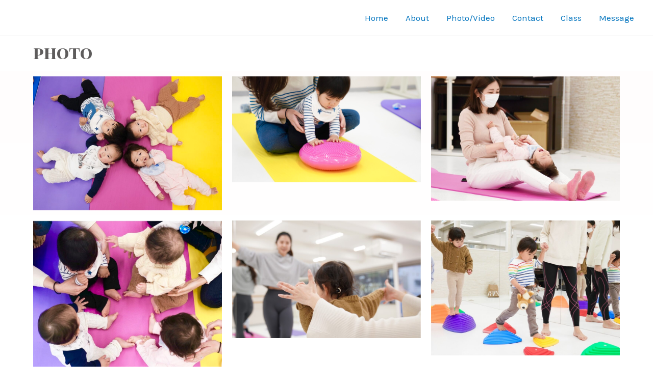

--- FILE ---
content_type: text/css
request_url: https://rhythmic-academy.com/wp-content/uploads/elementor/css/post-10.css?ver=1648138879
body_size: 166
content:
.elementor-10 .elementor-element.elementor-element-e12feaa:not(.elementor-motion-effects-element-type-background), .elementor-10 .elementor-element.elementor-element-e12feaa > .elementor-motion-effects-container > .elementor-motion-effects-layer{background-color:transparent;background-image:linear-gradient(180deg, #FFFDFD 0%, #FFFFFF 100%);}.elementor-10 .elementor-element.elementor-element-e12feaa{transition:background 0.3s, border 0.3s, border-radius 0.3s, box-shadow 0.3s;}.elementor-10 .elementor-element.elementor-element-e12feaa > .elementor-background-overlay{transition:background 0.3s, border-radius 0.3s, opacity 0.3s;}.elementor-10 .elementor-element.elementor-element-03bfe97:not(.elementor-motion-effects-element-type-background), .elementor-10 .elementor-element.elementor-element-03bfe97 > .elementor-motion-effects-container > .elementor-motion-effects-layer{background-color:#FFFFFF;}.elementor-10 .elementor-element.elementor-element-03bfe97 > .elementor-background-overlay{opacity:0.5;transition:background 0.3s, border-radius 0.3s, opacity 0.3s;}.elementor-10 .elementor-element.elementor-element-03bfe97{transition:background 0.3s, border 0.3s, border-radius 0.3s, box-shadow 0.3s;}

--- FILE ---
content_type: image/svg+xml
request_url: https://rhythmic-academy.com/wp-content/uploads/2020/10/logo-light.svg
body_size: 9550
content:
<svg width="83" height="33" viewBox="0 0 83 33" fill="none" xmlns="http://www.w3.org/2000/svg">
<path d="M11.5586 20.9385C11.5228 21.0745 11.4834 21.2321 11.4404 21.4111C11.4046 21.583 11.3867 21.7477 11.3867 21.9053C11.3867 22.0485 11.4082 22.1702 11.4512 22.2705C11.4941 22.3708 11.5872 22.4209 11.7305 22.4209C11.9238 22.4209 12.153 22.3529 12.418 22.2168C12.6901 22.0736 12.9801 21.8874 13.2881 21.6582C13.596 21.4219 13.9147 21.1533 14.2441 20.8525C14.5736 20.5446 14.8994 20.2295 15.2217 19.9072C15.5439 19.5778 15.8519 19.2484 16.1455 18.9189C16.4391 18.5895 16.7005 18.2816 16.9297 17.9951L17.3271 19.4238C16.8545 20.054 16.3675 20.6592 15.8662 21.2393C15.3649 21.8193 14.8529 22.3314 14.3301 22.7754C13.8145 23.2194 13.2952 23.5739 12.7725 23.8389C12.2497 24.1038 11.7305 24.2363 11.2148 24.2363C10.9141 24.2363 10.6562 24.1862 10.4414 24.0859C10.2337 23.9928 10.0654 23.8639 9.93652 23.6992C9.80762 23.5273 9.71094 23.334 9.64648 23.1191C9.58919 22.8971 9.56055 22.6644 9.56055 22.4209C9.56055 22.3278 9.56413 22.1953 9.57129 22.0234C9.57845 21.8516 9.58561 21.6761 9.59277 21.4971C9.6071 21.3109 9.61784 21.1426 9.625 20.9922C9.63932 20.8418 9.64648 20.7451 9.64648 20.7021L5.83301 20.9385L4.06055 20.96C3.75977 21.6117 3.46257 22.1882 3.16895 22.6895C3.04004 22.9043 2.90397 23.1156 2.76074 23.3232C2.61751 23.5309 2.47428 23.7171 2.33105 23.8818C2.18783 24.0394 2.0446 24.1647 1.90137 24.2578C1.75814 24.3581 1.61849 24.4082 1.48242 24.4082C1.26758 24.4082 1.09212 24.376 0.956055 24.3115C0.819987 24.2471 0.712565 24.1647 0.633789 24.0645C0.555013 23.9714 0.497721 23.8639 0.461914 23.7422C0.433268 23.6204 0.418945 23.5059 0.418945 23.3984C0.418945 23.2122 0.44401 23.0296 0.494141 22.8506C0.544271 22.6644 0.615885 22.4889 0.708984 22.3242L2.12695 19.9395C2.19141 19.8392 2.32031 19.5993 2.51367 19.2197C2.71419 18.8402 2.96842 18.3747 3.27637 17.8232C3.59147 17.2646 3.95312 16.6488 4.36133 15.9756C4.76953 15.3024 5.20996 14.6221 5.68262 13.9346C6.16243 13.2399 6.66732 12.5667 7.19727 11.915C7.73438 11.2633 8.28223 10.6868 8.84082 10.1855C9.40658 9.67708 9.97591 9.27246 10.5488 8.97168C11.1217 8.66374 11.6911 8.50977 12.2568 8.50977C12.7868 8.50977 13.306 8.67448 13.8145 9.00391C14.3301 9.33333 14.8206 9.87402 15.2861 10.626C15.3363 10.7262 15.3613 10.8122 15.3613 10.8838C15.3613 10.9769 15.3363 11.07 15.2861 11.1631C15.236 11.2562 15.168 11.3385 15.082 11.4102C15.0033 11.4818 14.9137 11.5391 14.8135 11.582C14.7132 11.625 14.6094 11.6465 14.502 11.6465C14.373 11.6465 14.2227 11.6178 14.0508 11.5605C13.8861 11.5033 13.7285 11.3815 13.5781 11.1953C13.3561 10.9375 13.1234 10.7513 12.8799 10.6367C12.6436 10.515 12.4072 10.4541 12.1709 10.4541C11.8343 10.4541 11.4906 10.5508 11.1396 10.7441C10.7887 10.9303 10.4342 11.1882 10.0762 11.5176C9.72526 11.8398 9.37435 12.2158 9.02344 12.6455C8.67253 13.068 8.33236 13.5156 8.00293 13.9883C7.6735 14.4609 7.35482 14.9443 7.04688 15.4385C6.73893 15.9326 6.44889 16.4053 6.17676 16.8564C5.90462 17.3076 5.65397 17.723 5.4248 18.1025C5.2028 18.4821 5.00586 18.8008 4.83398 19.0586H6.7998L10.1191 18.8115C10.1836 18.6683 10.2695 18.4749 10.377 18.2314C10.4844 17.9808 10.6025 17.7015 10.7314 17.3936C10.8675 17.0856 11.0143 16.7526 11.1719 16.3945C11.3294 16.0365 11.487 15.6784 11.6445 15.3203C11.8092 14.9551 11.9704 14.597 12.1279 14.2461C12.2855 13.888 12.4323 13.5586 12.5684 13.2578C12.6615 12.9857 12.7975 12.7923 12.9766 12.6777C13.1628 12.5632 13.3597 12.5059 13.5674 12.5059C13.6748 12.5059 13.7822 12.5238 13.8896 12.5596C13.9971 12.5882 14.0938 12.6383 14.1797 12.71C14.2728 12.7744 14.348 12.8604 14.4053 12.9678C14.4626 13.068 14.4948 13.1898 14.502 13.333C14.502 13.4691 14.4411 13.7018 14.3193 14.0312C14.2048 14.3607 14.0544 14.7474 13.8682 15.1914C13.6891 15.6354 13.485 16.1188 13.2559 16.6416C13.0339 17.1572 12.8118 17.6764 12.5898 18.1992C12.375 18.7148 12.1745 19.2126 11.9883 19.6924C11.8021 20.165 11.6589 20.5804 11.5586 20.9385ZM18.7559 23.6348C18.7559 23.291 18.8311 22.9401 18.9814 22.582C19.139 22.224 19.3359 21.8551 19.5723 21.4756C19.8086 21.096 20.0664 20.7129 20.3457 20.3262C20.625 19.9323 20.89 19.5312 21.1406 19.123C21.2122 19.0085 21.2695 18.901 21.3125 18.8008C21.3555 18.6934 21.377 18.5859 21.377 18.4785C21.377 18.3639 21.3447 18.2708 21.2803 18.1992C21.2158 18.1204 21.1227 18.0811 21.001 18.0811C20.7074 18.0811 20.4245 18.1455 20.1523 18.2744C19.8802 18.3962 19.6188 18.5609 19.3682 18.7686C19.1175 18.9691 18.8776 19.2018 18.6484 19.4668C18.4264 19.7318 18.2152 20.0075 18.0146 20.2939C17.8213 20.5732 17.6387 20.8525 17.4668 21.1318C17.2949 21.4111 17.1374 21.6654 16.9941 21.8945C16.8652 22.1309 16.7471 22.3887 16.6396 22.668C16.5322 22.9473 16.4141 23.2051 16.2852 23.4414C16.1634 23.6777 16.0238 23.8747 15.8662 24.0322C15.7087 24.1969 15.5117 24.2793 15.2754 24.2793C15.0176 24.2793 14.8135 24.1969 14.6631 24.0322C14.5127 23.8675 14.4375 23.6706 14.4375 23.4414C14.4375 23.3125 14.484 23.112 14.5771 22.8398C14.6702 22.5677 14.7884 22.2526 14.9316 21.8945C15.082 21.5293 15.2503 21.1426 15.4365 20.7344C15.6227 20.3262 15.8053 19.9215 15.9844 19.5205C16.1706 19.1195 16.3424 18.7435 16.5 18.3926C16.6647 18.0345 16.8008 17.7301 16.9082 17.4795C17.0371 17.1715 17.2054 16.9424 17.4131 16.792C17.6279 16.6416 17.8392 16.5664 18.0469 16.5664C18.2259 16.5664 18.3835 16.6344 18.5195 16.7705C18.6628 16.8994 18.7344 17.0892 18.7344 17.3398C18.7344 17.526 18.6914 17.7301 18.6055 17.9521C18.7988 17.7731 19.0065 17.5798 19.2285 17.3721C19.4505 17.1644 19.6904 16.9746 19.9482 16.8027C20.2132 16.6237 20.5068 16.4769 20.8291 16.3623C21.1514 16.2477 21.513 16.1904 21.9141 16.1904C22.1146 16.1904 22.3044 16.2155 22.4834 16.2656C22.6624 16.3158 22.82 16.3945 22.9561 16.502C23.0993 16.6094 23.2139 16.749 23.2998 16.9209C23.3929 17.0928 23.4466 17.3005 23.4609 17.5439C23.6257 17.3792 23.8047 17.2181 23.998 17.0605C24.1914 16.8958 24.3991 16.749 24.6211 16.6201C24.8503 16.4912 25.0973 16.3874 25.3623 16.3086C25.6273 16.2298 25.9209 16.1904 26.2432 16.1904C26.4795 16.1904 26.7051 16.2155 26.9199 16.2656C27.1348 16.3158 27.3245 16.4017 27.4893 16.5234C27.6611 16.638 27.7936 16.7884 27.8867 16.9746C27.987 17.1608 28.0371 17.39 28.0371 17.6621C28.0371 18.0918 27.9368 18.5 27.7363 18.8867C27.543 19.2734 27.3138 19.6279 27.0488 19.9502C26.9629 20.0576 26.8483 20.1937 26.7051 20.3584C26.5618 20.5231 26.4222 20.6986 26.2861 20.8848C26.1501 21.071 26.0319 21.2643 25.9316 21.4648C25.8314 21.6582 25.7812 21.8408 25.7812 22.0127C25.7812 22.1702 25.8278 22.2705 25.9209 22.3135C26.0212 22.3564 26.1501 22.3779 26.3076 22.3779C26.6084 22.3779 26.9342 22.2884 27.2852 22.1094C27.6361 21.9303 27.9762 21.7155 28.3057 21.4648C28.6423 21.207 28.9538 20.9421 29.2402 20.6699C29.5339 20.3906 29.7666 20.1579 29.9385 19.9717C29.9814 19.9215 30.0316 19.8857 30.0889 19.8643C30.1462 19.8428 30.2035 19.832 30.2607 19.832C30.3896 19.832 30.5042 19.8893 30.6045 20.0039C30.7119 20.1185 30.7656 20.2689 30.7656 20.4551C30.7656 20.5983 30.7227 20.7559 30.6367 20.9277C30.5508 21.0996 30.404 21.2679 30.1963 21.4326C29.8096 21.805 29.4121 22.1631 29.0039 22.5068C28.6029 22.8434 28.1947 23.1442 27.7793 23.4092C27.3711 23.667 26.9593 23.8747 26.5439 24.0322C26.1357 24.1898 25.7275 24.2686 25.3193 24.2686C24.7894 24.2686 24.3597 24.1432 24.0303 23.8926C23.708 23.6419 23.5469 23.2445 23.5469 22.7002C23.5469 22.3421 23.6149 22.0055 23.751 21.6904C23.887 21.3753 24.0553 21.0745 24.2559 20.7881C24.4564 20.4945 24.6676 20.2116 24.8896 19.9395C25.1117 19.6673 25.305 19.3952 25.4697 19.123C25.5413 19.0085 25.5986 18.901 25.6416 18.8008C25.6846 18.6934 25.7061 18.5859 25.7061 18.4785C25.7061 18.3639 25.6738 18.2708 25.6094 18.1992C25.5449 18.1204 25.4518 18.0811 25.3301 18.0811C25.0365 18.0811 24.7536 18.1455 24.4814 18.2744C24.2093 18.3962 23.9479 18.5609 23.6973 18.7686C23.4466 18.9691 23.2067 19.2018 22.9775 19.4668C22.7555 19.7318 22.5443 20.0075 22.3438 20.2939C22.1504 20.5732 21.9678 20.8525 21.7959 21.1318C21.624 21.4111 21.4665 21.6654 21.3232 21.8945C21.1943 22.1309 21.0762 22.3887 20.9688 22.668C20.8613 22.9473 20.7432 23.2051 20.6143 23.4414C20.4925 23.6777 20.3529 23.8747 20.1953 24.0322C20.0378 24.1969 19.8408 24.2793 19.6045 24.2793C19.5186 24.2793 19.4255 24.2614 19.3252 24.2256C19.2249 24.1969 19.1318 24.154 19.0459 24.0967C18.9671 24.0394 18.8991 23.9714 18.8418 23.8926C18.7917 23.8138 18.763 23.7279 18.7559 23.6348ZM35.9326 17.1895C36.1331 17.0319 36.3014 16.9137 36.4375 16.835C36.5807 16.749 36.7025 16.6882 36.8027 16.6523C36.903 16.6094 36.9925 16.5843 37.0713 16.5771C37.1572 16.57 37.2432 16.5664 37.3291 16.5664C37.4795 16.5664 37.5869 16.6237 37.6514 16.7383C37.7158 16.8457 37.748 16.9603 37.748 17.082C37.748 17.1823 37.7301 17.2754 37.6943 17.3613L35.2881 22.3779C35.6318 22.1201 36.0257 21.8695 36.4697 21.626C36.9209 21.3753 37.3506 21.1533 37.7588 20.96C38.1742 20.7594 38.5286 20.5983 38.8223 20.4766C39.123 20.3548 39.2949 20.2939 39.3379 20.2939C39.5169 20.2939 39.6745 20.362 39.8105 20.498C39.9466 20.6341 40.0146 20.806 40.0146 21.0137C40.0146 21.1999 39.943 21.3968 39.7998 21.6045C39.6637 21.8122 39.4202 22.0127 39.0693 22.2061C38.568 22.4854 38.1312 22.7253 37.7588 22.9258C37.3864 23.1191 37.057 23.2946 36.7705 23.4521C36.484 23.6097 36.2298 23.7529 36.0078 23.8818C35.7858 24.0107 35.5745 24.1432 35.374 24.2793C35.1807 24.4154 34.9873 24.5586 34.7939 24.709C34.6077 24.8665 34.4036 25.0492 34.1816 25.2568C34.0169 25.6865 33.8522 26.0983 33.6875 26.4922C33.5299 26.8861 33.3831 27.2334 33.2471 27.5342C33.1182 27.835 33.0107 28.0785 32.9248 28.2646C32.8389 28.4508 32.7923 28.5511 32.7852 28.5654C32.2051 29.7686 31.5677 30.3701 30.873 30.3701C30.5866 30.3701 30.3538 30.2734 30.1748 30.0801C29.9958 29.8939 29.9062 29.6396 29.9062 29.3174C29.9062 29.0166 29.9421 28.7158 30.0137 28.415C30.0924 28.1214 30.2249 27.7956 30.4111 27.4375C30.6045 27.0794 30.8551 26.6784 31.1631 26.2344C31.4782 25.7975 31.8721 25.2819 32.3447 24.6875L34.4932 20.3369C33.4189 21.6117 32.445 22.5856 31.5713 23.2588C30.6976 23.932 29.8812 24.2686 29.1221 24.2686C28.8786 24.2686 28.6709 24.2113 28.499 24.0967C28.3271 23.9893 28.2412 23.8066 28.2412 23.5488C28.2412 23.1908 28.3271 22.7861 28.499 22.335C28.5993 22.0915 28.6995 21.8695 28.7998 21.6689C28.9001 21.4613 29.0039 21.2572 29.1113 21.0566C29.2188 20.849 29.3298 20.627 29.4443 20.3906C29.5661 20.1543 29.695 19.8893 29.8311 19.5957C29.9743 19.2949 30.1283 18.9512 30.293 18.5645C30.4648 18.1706 30.6546 17.7122 30.8623 17.1895C31.0055 16.9102 31.1917 16.7096 31.4209 16.5879C31.6501 16.459 31.8721 16.3945 32.0869 16.3945C32.3089 16.3945 32.4951 16.4482 32.6455 16.5557C32.8031 16.6559 32.8818 16.792 32.8818 16.9639C32.8818 17.0498 32.8675 17.125 32.8389 17.1895L30.873 21.2822C30.7728 21.4899 30.7227 21.6546 30.7227 21.7764C30.7227 21.8838 30.7656 21.9375 30.8516 21.9375C30.9303 21.9375 31.0306 21.8981 31.1523 21.8193C31.2741 21.7406 31.3887 21.651 31.4961 21.5508L35.9326 17.1895ZM55.5908 11.2061C55.2471 13.1253 54.2767 15.6462 52.6797 18.7686C52.2428 19.6566 51.8525 20.4372 51.5088 21.1104C51.165 21.7835 50.8356 22.3493 50.5205 22.8076C50.2054 23.2588 49.8867 23.599 49.5645 23.8281C49.2493 24.0573 48.8984 24.1719 48.5117 24.1719C48.2467 24.1719 48.0212 24.1074 47.835 23.9785C47.6488 23.8496 47.4876 23.6025 47.3516 23.2373C47.2155 22.8649 47.1009 22.3457 47.0078 21.6797C46.9147 21.0137 46.8324 20.14 46.7607 19.0586L44.3652 22.5713C44.1504 22.8864 43.9463 23.1549 43.7529 23.377C43.5667 23.5918 43.3805 23.7673 43.1943 23.9033C43.0153 24.0322 42.8291 24.1253 42.6357 24.1826C42.4424 24.2399 42.2383 24.2686 42.0234 24.2686C41.7155 24.2686 41.4577 24.179 41.25 24C41.0495 23.821 40.9492 23.5596 40.9492 23.2158C40.9492 22.7074 40.9492 22.1488 40.9492 21.54C40.9564 20.9242 40.9743 20.2402 41.0029 19.4883C41.0316 18.7292 41.0745 17.8949 41.1318 16.9854C41.1963 16.0687 41.2858 15.0518 41.4004 13.9346C41.1497 14.2282 40.9385 14.4395 40.7666 14.5684C40.5947 14.6973 40.4551 14.7617 40.3477 14.7617C40.2546 14.7617 40.1865 14.7223 40.1436 14.6436C40.1006 14.5648 40.0791 14.4574 40.0791 14.3213C40.0791 14.085 40.14 13.7842 40.2617 13.4189C40.3835 13.0537 40.5589 12.6634 40.7881 12.248C41.0173 11.8327 41.3001 11.4209 41.6367 11.0127C41.9805 10.5973 42.3743 10.2285 42.8184 9.90625C42.9043 9.84896 43.001 9.82031 43.1084 9.82031C43.2373 9.82031 43.359 9.86686 43.4736 9.95996C43.5954 10.0531 43.6992 10.1748 43.7852 10.3252C43.8783 10.4756 43.9499 10.6439 44 10.8301C44.0573 11.0163 44.0859 11.1989 44.0859 11.3779C44.0859 11.5498 44.0752 11.693 44.0537 11.8076C44.0179 11.9652 43.9821 12.1048 43.9463 12.2266C43.9176 12.3483 43.8854 12.4951 43.8496 12.667C43.8138 12.8389 43.7744 13.0645 43.7314 13.3438C43.6885 13.6159 43.6383 13.9847 43.5811 14.4502C43.5094 15.0374 43.4521 15.6283 43.4092 16.2227C43.3734 16.8171 43.3411 17.4186 43.3125 18.0273C43.2839 18.6289 43.2552 19.2376 43.2266 19.8535C43.2051 20.4694 43.18 21.0924 43.1514 21.7227C43.3089 21.5293 43.4915 21.2822 43.6992 20.9814C43.9069 20.6735 44.1217 20.3512 44.3438 20.0146C44.5658 19.6709 44.7842 19.3271 44.999 18.9834C45.2139 18.6396 45.4072 18.3281 45.5791 18.0488C45.7581 17.7767 45.8978 17.5547 45.998 17.3828L46.1484 17.1143C46.4134 16.4411 46.682 15.7786 46.9541 15.127C47.2262 14.4753 47.4948 13.8271 47.7598 13.1826C48.0176 12.5524 48.2897 12.0654 48.5762 11.7217C48.8626 11.3779 49.1742 11.2061 49.5107 11.2061C49.7829 11.2061 50.0013 11.2562 50.166 11.3564C50.3307 11.4495 50.4131 11.5713 50.4131 11.7217C50.4131 11.9723 50.3486 12.2695 50.2197 12.6133C50.098 12.9499 49.9548 13.3115 49.79 13.6982C49.6253 14.085 49.4606 14.4824 49.2959 14.8906C49.1383 15.2988 49.0202 15.6891 48.9414 16.0615C48.9056 16.6846 48.877 17.2145 48.8555 17.6514C48.834 18.0882 48.8232 18.4893 48.8232 18.8545C48.8232 19.3057 48.8268 19.7783 48.834 20.2725C48.8411 20.7666 48.8734 21.2393 48.9307 21.6904C49.2171 21.2751 49.5143 20.8275 49.8223 20.3477C50.1374 19.8607 50.4489 19.3594 50.7568 18.8438C51.0648 18.3281 51.362 17.8018 51.6484 17.2646C51.9349 16.7204 52.1999 16.1797 52.4434 15.6426C52.6868 15.1055 52.8981 14.5791 53.0771 14.0635C53.2562 13.5407 53.3923 13.043 53.4854 12.5703L53.625 11.7646C53.625 11.736 53.6286 11.7074 53.6357 11.6787C53.6429 11.6501 53.6465 11.6214 53.6465 11.5928C53.6895 11.3779 53.736 11.1846 53.7861 11.0127C53.8363 10.8408 53.9007 10.6976 53.9795 10.583C54.0654 10.4613 54.1693 10.3682 54.291 10.3037C54.4199 10.2393 54.5775 10.207 54.7637 10.207C55.0716 10.207 55.2936 10.2393 55.4297 10.3037C55.5729 10.3682 55.6445 10.5114 55.6445 10.7334C55.6445 10.805 55.6374 10.8766 55.623 10.9482C55.6159 11.0199 55.6051 11.1058 55.5908 11.2061ZM58.0508 18.1348C57.7142 18.1348 57.3883 18.2207 57.0732 18.3926C56.7581 18.5645 56.4788 18.79 56.2354 19.0693C55.9919 19.3486 55.7985 19.6637 55.6553 20.0146C55.512 20.3584 55.4404 20.7057 55.4404 21.0566C55.4404 21.1999 55.4476 21.3503 55.4619 21.5078C55.4834 21.6582 55.5264 21.7979 55.5908 21.9268C55.6553 22.0557 55.7448 22.1631 55.8594 22.249C55.9811 22.335 56.1423 22.3779 56.3428 22.3779C56.5003 22.3779 56.6829 22.3099 56.8906 22.1738C57.1055 22.0306 57.3239 21.8516 57.5459 21.6367C57.7751 21.4147 57.9971 21.1748 58.2119 20.917C58.4268 20.652 58.6201 20.3942 58.792 20.1436C58.9639 19.8929 59.1035 19.6673 59.2109 19.4668C59.3184 19.2663 59.3721 19.1195 59.3721 19.0264C59.3721 18.8903 59.3255 18.7686 59.2324 18.6611C59.1393 18.5465 59.0247 18.4499 58.8887 18.3711C58.7526 18.2923 58.6058 18.235 58.4482 18.1992C58.2979 18.1562 58.1654 18.1348 58.0508 18.1348ZM65.4951 20.9062C65.3662 21.028 65.1943 21.1963 64.9795 21.4111C64.7646 21.626 64.5176 21.8587 64.2383 22.1094C63.9661 22.36 63.6725 22.6143 63.3574 22.8721C63.0495 23.1227 62.7308 23.3519 62.4014 23.5596C62.0791 23.7673 61.7604 23.9355 61.4453 24.0645C61.1302 24.2005 60.833 24.2686 60.5537 24.2686C60.3031 24.2686 60.0882 24.2148 59.9092 24.1074C59.7301 24 59.5798 23.8604 59.458 23.6885C59.3434 23.5166 59.2575 23.3232 59.2002 23.1084C59.1429 22.8864 59.1143 22.6608 59.1143 22.4316C59.1143 22.2812 59.125 22.1344 59.1465 21.9912C59.168 21.8408 59.2038 21.7012 59.2539 21.5723C59.0319 21.873 58.7777 22.1846 58.4912 22.5068C58.2119 22.8219 57.9076 23.112 57.5781 23.377C57.2559 23.6348 56.9157 23.846 56.5576 24.0107C56.2067 24.1826 55.8486 24.2686 55.4834 24.2686C55.2972 24.2686 55.0788 24.2292 54.8281 24.1504C54.5846 24.0788 54.3519 23.957 54.1299 23.7852C53.9079 23.6133 53.7217 23.3913 53.5713 23.1191C53.4209 22.847 53.3457 22.514 53.3457 22.1201C53.3457 21.8265 53.3887 21.4756 53.4746 21.0674C53.5677 20.6592 53.7038 20.2367 53.8828 19.7998C54.069 19.3558 54.3018 18.9189 54.5811 18.4893C54.8675 18.0596 55.2041 17.6764 55.5908 17.3398C55.9775 16.9961 56.418 16.7204 56.9121 16.5127C57.4062 16.2979 57.9577 16.1904 58.5664 16.1904C58.8815 16.1904 59.1572 16.2298 59.3936 16.3086C59.6299 16.3874 59.8304 16.4733 59.9951 16.5664C60.1813 16.681 60.346 16.8063 60.4893 16.9424C60.611 16.8779 60.7363 16.8171 60.8652 16.7598C60.9727 16.7096 61.0837 16.6667 61.1982 16.6309C61.32 16.5879 61.4238 16.5664 61.5098 16.5664C61.7819 16.5664 62.0039 16.6416 62.1758 16.792C62.3477 16.9424 62.4336 17.1071 62.4336 17.2861C62.4336 17.3363 62.43 17.3757 62.4229 17.4043C62.387 17.5404 62.3298 17.7122 62.251 17.9199C62.1794 18.1276 62.097 18.3604 62.0039 18.6182C61.9108 18.8688 61.8141 19.1338 61.7139 19.4131C61.6208 19.6852 61.5348 19.9538 61.4561 20.2188C61.3773 20.4837 61.3128 20.7344 61.2627 20.9707C61.2126 21.1999 61.1875 21.3968 61.1875 21.5615C61.1875 21.7764 61.2233 21.9554 61.2949 22.0986C61.3665 22.2347 61.4883 22.3027 61.6602 22.3027C61.7676 22.3027 61.8929 22.2705 62.0361 22.2061C62.1865 22.1344 62.3477 22.0413 62.5195 21.9268C62.6914 21.8122 62.8669 21.6833 63.0459 21.54C63.2321 21.3896 63.4111 21.2393 63.583 21.0889C63.984 20.7308 64.4102 20.3226 64.8613 19.8643C64.9759 19.7712 65.0869 19.7246 65.1943 19.7246C65.3376 19.7246 65.4557 19.7962 65.5488 19.9395C65.6491 20.0755 65.6992 20.2295 65.6992 20.4014C65.6992 20.6019 65.6312 20.7702 65.4951 20.9062ZM67.5791 18.0273C67.3141 18.543 67.0635 19.0479 66.8271 19.542C66.5908 20.029 66.3688 20.4801 66.1611 20.8955C66.0752 21.0674 65.9893 21.2679 65.9033 21.4971C65.8245 21.7191 65.7852 21.916 65.7852 22.0879C65.7852 22.1882 65.8066 22.2669 65.8496 22.3242C65.8997 22.3815 65.9785 22.4102 66.0859 22.4102C66.2363 22.4102 66.4261 22.3672 66.6553 22.2812C66.8844 22.1882 67.1315 22.07 67.3965 21.9268C67.6615 21.7764 67.9408 21.6081 68.2344 21.4219C68.528 21.2285 68.8145 21.0316 69.0938 20.8311C69.3802 20.6234 69.6523 20.4193 69.9102 20.2188C70.168 20.0111 70.3971 19.8213 70.5977 19.6494C70.7122 19.5706 70.8197 19.5312 70.9199 19.5312C71.0417 19.5312 71.1419 19.585 71.2207 19.6924C71.2995 19.7998 71.3389 19.9359 71.3389 20.1006C71.3389 20.2653 71.2995 20.4336 71.2207 20.6055C71.1419 20.7773 70.9987 20.9456 70.791 21.1104C70.3255 21.5329 69.8529 21.9339 69.373 22.3135C68.9004 22.693 68.4277 23.0296 67.9551 23.3232C67.4896 23.6097 67.0277 23.8389 66.5693 24.0107C66.111 24.1826 65.667 24.2686 65.2373 24.2686C64.9508 24.2686 64.7109 24.2292 64.5176 24.1504C64.3242 24.0788 64.1667 23.9785 64.0449 23.8496C63.9303 23.7135 63.848 23.5596 63.7979 23.3877C63.7477 23.2087 63.7227 23.0189 63.7227 22.8184C63.7227 22.4603 63.7835 22.0879 63.9053 21.7012C64.027 21.3145 64.1631 20.9671 64.3135 20.6592C64.5283 20.2152 64.7396 19.7747 64.9473 19.3379C65.1621 18.901 65.3698 18.4821 65.5703 18.0811H65.1084C64.7074 18.0811 64.4316 18.0166 64.2812 17.8877C64.1309 17.7588 64.0557 17.612 64.0557 17.4473C64.0557 17.3757 64.0771 17.2897 64.1201 17.1895C64.1702 17.082 64.2383 16.9854 64.3242 16.8994C64.4173 16.8063 64.5283 16.7275 64.6572 16.6631C64.7861 16.5986 64.9329 16.5664 65.0977 16.5664H66.2578L68.5244 12.0654C68.6676 11.7933 68.8431 11.5999 69.0508 11.4854C69.2656 11.3636 69.4876 11.3027 69.7168 11.3027C69.9316 11.3027 70.1286 11.36 70.3076 11.4746C70.4867 11.5892 70.5762 11.779 70.5762 12.0439C70.5762 12.18 70.5439 12.3197 70.4795 12.4629C70.4222 12.599 70.3434 12.7601 70.2432 12.9463C70.1787 13.068 70.0999 13.2148 70.0068 13.3867C69.9137 13.5514 69.8135 13.7305 69.7061 13.9238C69.6058 14.11 69.4984 14.307 69.3838 14.5146C69.2764 14.7223 69.1689 14.9229 69.0615 15.1162C68.818 15.5745 68.5602 16.0579 68.2881 16.5664H71.79C71.9619 16.5664 72.1195 16.5771 72.2627 16.5986C72.4059 16.613 72.5277 16.6488 72.6279 16.7061C72.7354 16.7562 72.8177 16.8278 72.875 16.9209C72.9323 17.014 72.9609 17.1393 72.9609 17.2969C72.9609 17.3757 72.9466 17.4544 72.918 17.5332C72.8965 17.612 72.8499 17.6836 72.7783 17.748C72.7139 17.8125 72.6208 17.8662 72.499 17.9092C72.3844 17.9521 72.234 17.9808 72.0479 17.9951L67.5791 18.0273ZM73.251 18.0273C72.986 18.543 72.7354 19.0479 72.499 19.542C72.2627 20.029 72.0407 20.4801 71.833 20.8955C71.7471 21.0674 71.6611 21.2679 71.5752 21.4971C71.4964 21.7191 71.457 21.916 71.457 22.0879C71.457 22.1882 71.4785 22.2669 71.5215 22.3242C71.5716 22.3815 71.6504 22.4102 71.7578 22.4102C71.9082 22.4102 72.098 22.3672 72.3271 22.2812C72.5563 22.1882 72.8034 22.07 73.0684 21.9268C73.3333 21.7764 73.6126 21.6081 73.9062 21.4219C74.1999 21.2285 74.4863 21.0316 74.7656 20.8311C75.0521 20.6234 75.3242 20.4193 75.582 20.2188C75.8398 20.0111 76.069 19.8213 76.2695 19.6494C76.3841 19.5706 76.4915 19.5312 76.5918 19.5312C76.7135 19.5312 76.8138 19.585 76.8926 19.6924C76.9714 19.7998 77.0107 19.9359 77.0107 20.1006C77.0107 20.2653 76.9714 20.4336 76.8926 20.6055C76.8138 20.7773 76.6706 20.9456 76.4629 21.1104C75.9974 21.5329 75.5247 21.9339 75.0449 22.3135C74.5723 22.693 74.0996 23.0296 73.627 23.3232C73.1615 23.6097 72.6995 23.8389 72.2412 24.0107C71.7829 24.1826 71.3389 24.2686 70.9092 24.2686C70.6227 24.2686 70.3828 24.2292 70.1895 24.1504C69.9961 24.0788 69.8385 23.9785 69.7168 23.8496C69.6022 23.7135 69.5199 23.5596 69.4697 23.3877C69.4196 23.2087 69.3945 23.0189 69.3945 22.8184C69.3945 22.4603 69.4554 22.0879 69.5771 21.7012C69.6989 21.3145 69.835 20.9671 69.9854 20.6592C70.2002 20.2152 70.4115 19.7747 70.6191 19.3379C70.834 18.901 71.0417 18.4821 71.2422 18.0811H70.7803C70.3792 18.0811 70.1035 18.0166 69.9531 17.8877C69.8027 17.7588 69.7275 17.612 69.7275 17.4473C69.7275 17.3757 69.749 17.2897 69.792 17.1895C69.8421 17.082 69.9102 16.9854 69.9961 16.8994C70.0892 16.8063 70.2002 16.7275 70.3291 16.6631C70.458 16.5986 70.6048 16.5664 70.7695 16.5664H71.9297L74.1963 12.0654C74.3395 11.7933 74.515 11.5999 74.7227 11.4854C74.9375 11.3636 75.1595 11.3027 75.3887 11.3027C75.6035 11.3027 75.8005 11.36 75.9795 11.4746C76.1585 11.5892 76.248 11.779 76.248 12.0439C76.248 12.18 76.2158 12.3197 76.1514 12.4629C76.0941 12.599 76.0153 12.7601 75.915 12.9463C75.8506 13.068 75.7718 13.2148 75.6787 13.3867C75.5856 13.5514 75.4854 13.7305 75.3779 13.9238C75.2777 14.11 75.1702 14.307 75.0557 14.5146C74.9482 14.7223 74.8408 14.9229 74.7334 15.1162C74.4899 15.5745 74.2321 16.0579 73.96 16.5664H77.4619C77.6338 16.5664 77.7913 16.5771 77.9346 16.5986C78.0778 16.613 78.1995 16.6488 78.2998 16.7061C78.4072 16.7562 78.4896 16.8278 78.5469 16.9209C78.6042 17.014 78.6328 17.1393 78.6328 17.2969C78.6328 17.3757 78.6185 17.4544 78.5898 17.5332C78.5684 17.612 78.5218 17.6836 78.4502 17.748C78.3857 17.8125 78.2926 17.8662 78.1709 17.9092C78.0563 17.9521 77.9059 17.9808 77.7197 17.9951L73.251 18.0273Z" fill="white"/>
<path d="M1.5 28C0.947715 28 0.5 28.4477 0.5 29C0.5 29.5523 0.947715 30 1.5 30V28ZM25.5 30C26.0523 30 26.5 29.5523 26.5 29C26.5 28.4477 26.0523 28 25.5 28V30ZM1.5 30H25.5V28H1.5V30Z" fill="white"/>
<path d="M37 28C36.4477 28 36 28.4477 36 29C36 29.5523 36.4477 30 37 30V28ZM75 30C75.5523 30 76 29.5523 76 29C76 28.4477 75.5523 28 75 28V30ZM37 30H75V28H37V30Z" fill="white"/>
</svg>
